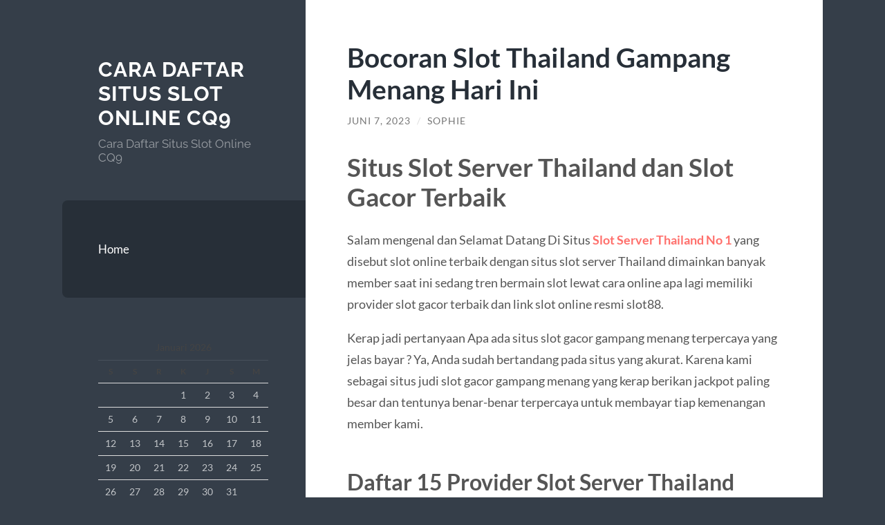

--- FILE ---
content_type: text/html; charset=UTF-8
request_url: https://atlantaespirita.org/bocoran-slot-thailand-gampang-menang-hari-ini/
body_size: 12192
content:
<!DOCTYPE html>

<html lang="id">

	<head>

		<meta charset="UTF-8">
		<meta name="viewport" content="width=device-width, initial-scale=1.0" >

		<link rel="profile" href="https://gmpg.org/xfn/11">

		<script type="text/javascript">
/* <![CDATA[ */
(()=>{var e={};e.g=function(){if("object"==typeof globalThis)return globalThis;try{return this||new Function("return this")()}catch(e){if("object"==typeof window)return window}}(),function({ampUrl:n,isCustomizePreview:t,isAmpDevMode:r,noampQueryVarName:o,noampQueryVarValue:s,disabledStorageKey:i,mobileUserAgents:a,regexRegex:c}){if("undefined"==typeof sessionStorage)return;const d=new RegExp(c);if(!a.some((e=>{const n=e.match(d);return!(!n||!new RegExp(n[1],n[2]).test(navigator.userAgent))||navigator.userAgent.includes(e)})))return;e.g.addEventListener("DOMContentLoaded",(()=>{const e=document.getElementById("amp-mobile-version-switcher");if(!e)return;e.hidden=!1;const n=e.querySelector("a[href]");n&&n.addEventListener("click",(()=>{sessionStorage.removeItem(i)}))}));const g=r&&["paired-browsing-non-amp","paired-browsing-amp"].includes(window.name);if(sessionStorage.getItem(i)||t||g)return;const u=new URL(location.href),m=new URL(n);m.hash=u.hash,u.searchParams.has(o)&&s===u.searchParams.get(o)?sessionStorage.setItem(i,"1"):m.href!==u.href&&(window.stop(),location.replace(m.href))}({"ampUrl":"https:\/\/atlantaespirita.org\/bocoran-slot-thailand-gampang-menang-hari-ini\/?amp=1","noampQueryVarName":"noamp","noampQueryVarValue":"mobile","disabledStorageKey":"amp_mobile_redirect_disabled","mobileUserAgents":["Mobile","Android","Silk\/","Kindle","BlackBerry","Opera Mini","Opera Mobi"],"regexRegex":"^\\\/((?:.|\\n)+)\\\/([i]*)$","isCustomizePreview":false,"isAmpDevMode":false})})();
/* ]]> */
</script>
<meta name='robots' content='index, follow, max-image-preview:large, max-snippet:-1, max-video-preview:-1' />

	<!-- This site is optimized with the Yoast SEO plugin v26.8 - https://yoast.com/product/yoast-seo-wordpress/ -->
	<title>Bocoran Slot Thailand Gampang Menang Hari Ini - Cara Daftar Situs Slot Online CQ9</title>
	<link rel="canonical" href="https://atlantaespirita.org/bocoran-slot-thailand-gampang-menang-hari-ini/" />
	<meta property="og:locale" content="id_ID" />
	<meta property="og:type" content="article" />
	<meta property="og:title" content="Bocoran Slot Thailand Gampang Menang Hari Ini - Cara Daftar Situs Slot Online CQ9" />
	<meta property="og:description" content="Situs Slot Server Thailand dan Slot Gacor Terbaik Salam mengenal dan Selamat Datang Di Situs&nbsp;Slot Server Thailand No 1&nbsp;yang disebut slot online terbaik dengan situs slot server Thailand dimainkan banyak member saat ini sedang tren bermain slot lewat cara online apa lagi memiliki provider slot gacor terbaik dan link slot online resmi slot88. Kerap jadi [&hellip;]" />
	<meta property="og:url" content="https://atlantaespirita.org/bocoran-slot-thailand-gampang-menang-hari-ini/" />
	<meta property="og:site_name" content="Cara Daftar Situs Slot Online CQ9" />
	<meta property="article:published_time" content="2023-06-07T01:58:01+00:00" />
	<meta name="author" content="Sophie" />
	<meta name="twitter:card" content="summary_large_image" />
	<meta name="twitter:label1" content="Ditulis oleh" />
	<meta name="twitter:data1" content="Sophie" />
	<meta name="twitter:label2" content="Estimasi waktu membaca" />
	<meta name="twitter:data2" content="3 menit" />
	<script type="application/ld+json" class="yoast-schema-graph">{"@context":"https://schema.org","@graph":[{"@type":"Article","@id":"https://atlantaespirita.org/bocoran-slot-thailand-gampang-menang-hari-ini/#article","isPartOf":{"@id":"https://atlantaespirita.org/bocoran-slot-thailand-gampang-menang-hari-ini/"},"author":{"name":"Sophie","@id":"https://atlantaespirita.org/#/schema/person/91c7aad05993086738829dcbd7b706d6"},"headline":"Bocoran Slot Thailand Gampang Menang Hari Ini","datePublished":"2023-06-07T01:58:01+00:00","mainEntityOfPage":{"@id":"https://atlantaespirita.org/bocoran-slot-thailand-gampang-menang-hari-ini/"},"wordCount":603,"articleSection":["Uncategorized"],"inLanguage":"id"},{"@type":"WebPage","@id":"https://atlantaespirita.org/bocoran-slot-thailand-gampang-menang-hari-ini/","url":"https://atlantaespirita.org/bocoran-slot-thailand-gampang-menang-hari-ini/","name":"Bocoran Slot Thailand Gampang Menang Hari Ini - Cara Daftar Situs Slot Online CQ9","isPartOf":{"@id":"https://atlantaespirita.org/#website"},"datePublished":"2023-06-07T01:58:01+00:00","author":{"@id":"https://atlantaespirita.org/#/schema/person/91c7aad05993086738829dcbd7b706d6"},"breadcrumb":{"@id":"https://atlantaespirita.org/bocoran-slot-thailand-gampang-menang-hari-ini/#breadcrumb"},"inLanguage":"id","potentialAction":[{"@type":"ReadAction","target":["https://atlantaespirita.org/bocoran-slot-thailand-gampang-menang-hari-ini/"]}]},{"@type":"BreadcrumbList","@id":"https://atlantaespirita.org/bocoran-slot-thailand-gampang-menang-hari-ini/#breadcrumb","itemListElement":[{"@type":"ListItem","position":1,"name":"Beranda","item":"https://atlantaespirita.org/"},{"@type":"ListItem","position":2,"name":"Bocoran Slot Thailand Gampang Menang Hari Ini"}]},{"@type":"WebSite","@id":"https://atlantaespirita.org/#website","url":"https://atlantaespirita.org/","name":"Cara Daftar Situs Slot Online CQ9","description":"Cara Daftar Situs Slot Online CQ9","potentialAction":[{"@type":"SearchAction","target":{"@type":"EntryPoint","urlTemplate":"https://atlantaespirita.org/?s={search_term_string}"},"query-input":{"@type":"PropertyValueSpecification","valueRequired":true,"valueName":"search_term_string"}}],"inLanguage":"id"},{"@type":"Person","@id":"https://atlantaespirita.org/#/schema/person/91c7aad05993086738829dcbd7b706d6","name":"Sophie","image":{"@type":"ImageObject","inLanguage":"id","@id":"https://atlantaespirita.org/#/schema/person/image/","url":"https://secure.gravatar.com/avatar/10d2f1d25dc62da39e24ac8f92f6a326097ca156937efcef1831d9cee1d6ae99?s=96&d=mm&r=g","contentUrl":"https://secure.gravatar.com/avatar/10d2f1d25dc62da39e24ac8f92f6a326097ca156937efcef1831d9cee1d6ae99?s=96&d=mm&r=g","caption":"Sophie"},"sameAs":["https://atlantaespirita.org"],"url":"https://atlantaespirita.org/author/sophie/"}]}</script>
	<!-- / Yoast SEO plugin. -->


<link rel="alternate" type="application/rss+xml" title="Cara Daftar Situs Slot Online CQ9 &raquo; Feed" href="https://atlantaespirita.org/feed/" />
<link rel="alternate" type="application/rss+xml" title="Cara Daftar Situs Slot Online CQ9 &raquo; Umpan Komentar" href="https://atlantaespirita.org/comments/feed/" />
<link rel="alternate" title="oEmbed (JSON)" type="application/json+oembed" href="https://atlantaespirita.org/wp-json/oembed/1.0/embed?url=https%3A%2F%2Fatlantaespirita.org%2Fbocoran-slot-thailand-gampang-menang-hari-ini%2F" />
<link rel="alternate" title="oEmbed (XML)" type="text/xml+oembed" href="https://atlantaespirita.org/wp-json/oembed/1.0/embed?url=https%3A%2F%2Fatlantaespirita.org%2Fbocoran-slot-thailand-gampang-menang-hari-ini%2F&#038;format=xml" />
<style id='wp-img-auto-sizes-contain-inline-css' type='text/css'>
img:is([sizes=auto i],[sizes^="auto," i]){contain-intrinsic-size:3000px 1500px}
/*# sourceURL=wp-img-auto-sizes-contain-inline-css */
</style>
<style id='wp-emoji-styles-inline-css' type='text/css'>

	img.wp-smiley, img.emoji {
		display: inline !important;
		border: none !important;
		box-shadow: none !important;
		height: 1em !important;
		width: 1em !important;
		margin: 0 0.07em !important;
		vertical-align: -0.1em !important;
		background: none !important;
		padding: 0 !important;
	}
/*# sourceURL=wp-emoji-styles-inline-css */
</style>
<style id='wp-block-library-inline-css' type='text/css'>
:root{--wp-block-synced-color:#7a00df;--wp-block-synced-color--rgb:122,0,223;--wp-bound-block-color:var(--wp-block-synced-color);--wp-editor-canvas-background:#ddd;--wp-admin-theme-color:#007cba;--wp-admin-theme-color--rgb:0,124,186;--wp-admin-theme-color-darker-10:#006ba1;--wp-admin-theme-color-darker-10--rgb:0,107,160.5;--wp-admin-theme-color-darker-20:#005a87;--wp-admin-theme-color-darker-20--rgb:0,90,135;--wp-admin-border-width-focus:2px}@media (min-resolution:192dpi){:root{--wp-admin-border-width-focus:1.5px}}.wp-element-button{cursor:pointer}:root .has-very-light-gray-background-color{background-color:#eee}:root .has-very-dark-gray-background-color{background-color:#313131}:root .has-very-light-gray-color{color:#eee}:root .has-very-dark-gray-color{color:#313131}:root .has-vivid-green-cyan-to-vivid-cyan-blue-gradient-background{background:linear-gradient(135deg,#00d084,#0693e3)}:root .has-purple-crush-gradient-background{background:linear-gradient(135deg,#34e2e4,#4721fb 50%,#ab1dfe)}:root .has-hazy-dawn-gradient-background{background:linear-gradient(135deg,#faaca8,#dad0ec)}:root .has-subdued-olive-gradient-background{background:linear-gradient(135deg,#fafae1,#67a671)}:root .has-atomic-cream-gradient-background{background:linear-gradient(135deg,#fdd79a,#004a59)}:root .has-nightshade-gradient-background{background:linear-gradient(135deg,#330968,#31cdcf)}:root .has-midnight-gradient-background{background:linear-gradient(135deg,#020381,#2874fc)}:root{--wp--preset--font-size--normal:16px;--wp--preset--font-size--huge:42px}.has-regular-font-size{font-size:1em}.has-larger-font-size{font-size:2.625em}.has-normal-font-size{font-size:var(--wp--preset--font-size--normal)}.has-huge-font-size{font-size:var(--wp--preset--font-size--huge)}.has-text-align-center{text-align:center}.has-text-align-left{text-align:left}.has-text-align-right{text-align:right}.has-fit-text{white-space:nowrap!important}#end-resizable-editor-section{display:none}.aligncenter{clear:both}.items-justified-left{justify-content:flex-start}.items-justified-center{justify-content:center}.items-justified-right{justify-content:flex-end}.items-justified-space-between{justify-content:space-between}.screen-reader-text{border:0;clip-path:inset(50%);height:1px;margin:-1px;overflow:hidden;padding:0;position:absolute;width:1px;word-wrap:normal!important}.screen-reader-text:focus{background-color:#ddd;clip-path:none;color:#444;display:block;font-size:1em;height:auto;left:5px;line-height:normal;padding:15px 23px 14px;text-decoration:none;top:5px;width:auto;z-index:100000}html :where(.has-border-color){border-style:solid}html :where([style*=border-top-color]){border-top-style:solid}html :where([style*=border-right-color]){border-right-style:solid}html :where([style*=border-bottom-color]){border-bottom-style:solid}html :where([style*=border-left-color]){border-left-style:solid}html :where([style*=border-width]){border-style:solid}html :where([style*=border-top-width]){border-top-style:solid}html :where([style*=border-right-width]){border-right-style:solid}html :where([style*=border-bottom-width]){border-bottom-style:solid}html :where([style*=border-left-width]){border-left-style:solid}html :where(img[class*=wp-image-]){height:auto;max-width:100%}:where(figure){margin:0 0 1em}html :where(.is-position-sticky){--wp-admin--admin-bar--position-offset:var(--wp-admin--admin-bar--height,0px)}@media screen and (max-width:600px){html :where(.is-position-sticky){--wp-admin--admin-bar--position-offset:0px}}

/*# sourceURL=wp-block-library-inline-css */
</style><style id='wp-block-list-inline-css' type='text/css'>
ol,ul{box-sizing:border-box}:root :where(.wp-block-list.has-background){padding:1.25em 2.375em}
/*# sourceURL=https://atlantaespirita.org/wp-includes/blocks/list/style.min.css */
</style>
<style id='global-styles-inline-css' type='text/css'>
:root{--wp--preset--aspect-ratio--square: 1;--wp--preset--aspect-ratio--4-3: 4/3;--wp--preset--aspect-ratio--3-4: 3/4;--wp--preset--aspect-ratio--3-2: 3/2;--wp--preset--aspect-ratio--2-3: 2/3;--wp--preset--aspect-ratio--16-9: 16/9;--wp--preset--aspect-ratio--9-16: 9/16;--wp--preset--color--black: #272F38;--wp--preset--color--cyan-bluish-gray: #abb8c3;--wp--preset--color--white: #fff;--wp--preset--color--pale-pink: #f78da7;--wp--preset--color--vivid-red: #cf2e2e;--wp--preset--color--luminous-vivid-orange: #ff6900;--wp--preset--color--luminous-vivid-amber: #fcb900;--wp--preset--color--light-green-cyan: #7bdcb5;--wp--preset--color--vivid-green-cyan: #00d084;--wp--preset--color--pale-cyan-blue: #8ed1fc;--wp--preset--color--vivid-cyan-blue: #0693e3;--wp--preset--color--vivid-purple: #9b51e0;--wp--preset--color--accent: #FF706C;--wp--preset--color--dark-gray: #444;--wp--preset--color--medium-gray: #666;--wp--preset--color--light-gray: #888;--wp--preset--gradient--vivid-cyan-blue-to-vivid-purple: linear-gradient(135deg,rgb(6,147,227) 0%,rgb(155,81,224) 100%);--wp--preset--gradient--light-green-cyan-to-vivid-green-cyan: linear-gradient(135deg,rgb(122,220,180) 0%,rgb(0,208,130) 100%);--wp--preset--gradient--luminous-vivid-amber-to-luminous-vivid-orange: linear-gradient(135deg,rgb(252,185,0) 0%,rgb(255,105,0) 100%);--wp--preset--gradient--luminous-vivid-orange-to-vivid-red: linear-gradient(135deg,rgb(255,105,0) 0%,rgb(207,46,46) 100%);--wp--preset--gradient--very-light-gray-to-cyan-bluish-gray: linear-gradient(135deg,rgb(238,238,238) 0%,rgb(169,184,195) 100%);--wp--preset--gradient--cool-to-warm-spectrum: linear-gradient(135deg,rgb(74,234,220) 0%,rgb(151,120,209) 20%,rgb(207,42,186) 40%,rgb(238,44,130) 60%,rgb(251,105,98) 80%,rgb(254,248,76) 100%);--wp--preset--gradient--blush-light-purple: linear-gradient(135deg,rgb(255,206,236) 0%,rgb(152,150,240) 100%);--wp--preset--gradient--blush-bordeaux: linear-gradient(135deg,rgb(254,205,165) 0%,rgb(254,45,45) 50%,rgb(107,0,62) 100%);--wp--preset--gradient--luminous-dusk: linear-gradient(135deg,rgb(255,203,112) 0%,rgb(199,81,192) 50%,rgb(65,88,208) 100%);--wp--preset--gradient--pale-ocean: linear-gradient(135deg,rgb(255,245,203) 0%,rgb(182,227,212) 50%,rgb(51,167,181) 100%);--wp--preset--gradient--electric-grass: linear-gradient(135deg,rgb(202,248,128) 0%,rgb(113,206,126) 100%);--wp--preset--gradient--midnight: linear-gradient(135deg,rgb(2,3,129) 0%,rgb(40,116,252) 100%);--wp--preset--font-size--small: 16px;--wp--preset--font-size--medium: 20px;--wp--preset--font-size--large: 24px;--wp--preset--font-size--x-large: 42px;--wp--preset--font-size--regular: 18px;--wp--preset--font-size--larger: 32px;--wp--preset--spacing--20: 0.44rem;--wp--preset--spacing--30: 0.67rem;--wp--preset--spacing--40: 1rem;--wp--preset--spacing--50: 1.5rem;--wp--preset--spacing--60: 2.25rem;--wp--preset--spacing--70: 3.38rem;--wp--preset--spacing--80: 5.06rem;--wp--preset--shadow--natural: 6px 6px 9px rgba(0, 0, 0, 0.2);--wp--preset--shadow--deep: 12px 12px 50px rgba(0, 0, 0, 0.4);--wp--preset--shadow--sharp: 6px 6px 0px rgba(0, 0, 0, 0.2);--wp--preset--shadow--outlined: 6px 6px 0px -3px rgb(255, 255, 255), 6px 6px rgb(0, 0, 0);--wp--preset--shadow--crisp: 6px 6px 0px rgb(0, 0, 0);}:where(.is-layout-flex){gap: 0.5em;}:where(.is-layout-grid){gap: 0.5em;}body .is-layout-flex{display: flex;}.is-layout-flex{flex-wrap: wrap;align-items: center;}.is-layout-flex > :is(*, div){margin: 0;}body .is-layout-grid{display: grid;}.is-layout-grid > :is(*, div){margin: 0;}:where(.wp-block-columns.is-layout-flex){gap: 2em;}:where(.wp-block-columns.is-layout-grid){gap: 2em;}:where(.wp-block-post-template.is-layout-flex){gap: 1.25em;}:where(.wp-block-post-template.is-layout-grid){gap: 1.25em;}.has-black-color{color: var(--wp--preset--color--black) !important;}.has-cyan-bluish-gray-color{color: var(--wp--preset--color--cyan-bluish-gray) !important;}.has-white-color{color: var(--wp--preset--color--white) !important;}.has-pale-pink-color{color: var(--wp--preset--color--pale-pink) !important;}.has-vivid-red-color{color: var(--wp--preset--color--vivid-red) !important;}.has-luminous-vivid-orange-color{color: var(--wp--preset--color--luminous-vivid-orange) !important;}.has-luminous-vivid-amber-color{color: var(--wp--preset--color--luminous-vivid-amber) !important;}.has-light-green-cyan-color{color: var(--wp--preset--color--light-green-cyan) !important;}.has-vivid-green-cyan-color{color: var(--wp--preset--color--vivid-green-cyan) !important;}.has-pale-cyan-blue-color{color: var(--wp--preset--color--pale-cyan-blue) !important;}.has-vivid-cyan-blue-color{color: var(--wp--preset--color--vivid-cyan-blue) !important;}.has-vivid-purple-color{color: var(--wp--preset--color--vivid-purple) !important;}.has-black-background-color{background-color: var(--wp--preset--color--black) !important;}.has-cyan-bluish-gray-background-color{background-color: var(--wp--preset--color--cyan-bluish-gray) !important;}.has-white-background-color{background-color: var(--wp--preset--color--white) !important;}.has-pale-pink-background-color{background-color: var(--wp--preset--color--pale-pink) !important;}.has-vivid-red-background-color{background-color: var(--wp--preset--color--vivid-red) !important;}.has-luminous-vivid-orange-background-color{background-color: var(--wp--preset--color--luminous-vivid-orange) !important;}.has-luminous-vivid-amber-background-color{background-color: var(--wp--preset--color--luminous-vivid-amber) !important;}.has-light-green-cyan-background-color{background-color: var(--wp--preset--color--light-green-cyan) !important;}.has-vivid-green-cyan-background-color{background-color: var(--wp--preset--color--vivid-green-cyan) !important;}.has-pale-cyan-blue-background-color{background-color: var(--wp--preset--color--pale-cyan-blue) !important;}.has-vivid-cyan-blue-background-color{background-color: var(--wp--preset--color--vivid-cyan-blue) !important;}.has-vivid-purple-background-color{background-color: var(--wp--preset--color--vivid-purple) !important;}.has-black-border-color{border-color: var(--wp--preset--color--black) !important;}.has-cyan-bluish-gray-border-color{border-color: var(--wp--preset--color--cyan-bluish-gray) !important;}.has-white-border-color{border-color: var(--wp--preset--color--white) !important;}.has-pale-pink-border-color{border-color: var(--wp--preset--color--pale-pink) !important;}.has-vivid-red-border-color{border-color: var(--wp--preset--color--vivid-red) !important;}.has-luminous-vivid-orange-border-color{border-color: var(--wp--preset--color--luminous-vivid-orange) !important;}.has-luminous-vivid-amber-border-color{border-color: var(--wp--preset--color--luminous-vivid-amber) !important;}.has-light-green-cyan-border-color{border-color: var(--wp--preset--color--light-green-cyan) !important;}.has-vivid-green-cyan-border-color{border-color: var(--wp--preset--color--vivid-green-cyan) !important;}.has-pale-cyan-blue-border-color{border-color: var(--wp--preset--color--pale-cyan-blue) !important;}.has-vivid-cyan-blue-border-color{border-color: var(--wp--preset--color--vivid-cyan-blue) !important;}.has-vivid-purple-border-color{border-color: var(--wp--preset--color--vivid-purple) !important;}.has-vivid-cyan-blue-to-vivid-purple-gradient-background{background: var(--wp--preset--gradient--vivid-cyan-blue-to-vivid-purple) !important;}.has-light-green-cyan-to-vivid-green-cyan-gradient-background{background: var(--wp--preset--gradient--light-green-cyan-to-vivid-green-cyan) !important;}.has-luminous-vivid-amber-to-luminous-vivid-orange-gradient-background{background: var(--wp--preset--gradient--luminous-vivid-amber-to-luminous-vivid-orange) !important;}.has-luminous-vivid-orange-to-vivid-red-gradient-background{background: var(--wp--preset--gradient--luminous-vivid-orange-to-vivid-red) !important;}.has-very-light-gray-to-cyan-bluish-gray-gradient-background{background: var(--wp--preset--gradient--very-light-gray-to-cyan-bluish-gray) !important;}.has-cool-to-warm-spectrum-gradient-background{background: var(--wp--preset--gradient--cool-to-warm-spectrum) !important;}.has-blush-light-purple-gradient-background{background: var(--wp--preset--gradient--blush-light-purple) !important;}.has-blush-bordeaux-gradient-background{background: var(--wp--preset--gradient--blush-bordeaux) !important;}.has-luminous-dusk-gradient-background{background: var(--wp--preset--gradient--luminous-dusk) !important;}.has-pale-ocean-gradient-background{background: var(--wp--preset--gradient--pale-ocean) !important;}.has-electric-grass-gradient-background{background: var(--wp--preset--gradient--electric-grass) !important;}.has-midnight-gradient-background{background: var(--wp--preset--gradient--midnight) !important;}.has-small-font-size{font-size: var(--wp--preset--font-size--small) !important;}.has-medium-font-size{font-size: var(--wp--preset--font-size--medium) !important;}.has-large-font-size{font-size: var(--wp--preset--font-size--large) !important;}.has-x-large-font-size{font-size: var(--wp--preset--font-size--x-large) !important;}
/*# sourceURL=global-styles-inline-css */
</style>

<style id='classic-theme-styles-inline-css' type='text/css'>
/*! This file is auto-generated */
.wp-block-button__link{color:#fff;background-color:#32373c;border-radius:9999px;box-shadow:none;text-decoration:none;padding:calc(.667em + 2px) calc(1.333em + 2px);font-size:1.125em}.wp-block-file__button{background:#32373c;color:#fff;text-decoration:none}
/*# sourceURL=/wp-includes/css/classic-themes.min.css */
</style>
<link rel='stylesheet' id='wilson_fonts-css' href='https://atlantaespirita.org/wp-content/themes/wilson/assets/css/fonts.css?ver=6.9' type='text/css' media='all' />
<link rel='stylesheet' id='wilson_style-css' href='https://atlantaespirita.org/wp-content/themes/wilson/style.css?ver=2.1.3' type='text/css' media='all' />
<link rel='stylesheet' id='wp-block-heading-css' href='https://atlantaespirita.org/wp-includes/blocks/heading/style.min.css?ver=6.9' type='text/css' media='all' />
<link rel='stylesheet' id='wp-block-paragraph-css' href='https://atlantaespirita.org/wp-includes/blocks/paragraph/style.min.css?ver=6.9' type='text/css' media='all' />
<script type="text/javascript" src="https://atlantaespirita.org/wp-includes/js/jquery/jquery.min.js?ver=3.7.1" id="jquery-core-js"></script>
<script type="text/javascript" src="https://atlantaespirita.org/wp-includes/js/jquery/jquery-migrate.min.js?ver=3.4.1" id="jquery-migrate-js"></script>
<script type="text/javascript" src="https://atlantaespirita.org/wp-content/themes/wilson/assets/js/global.js?ver=2.1.3" id="wilson_global-js"></script>
<link rel="https://api.w.org/" href="https://atlantaespirita.org/wp-json/" /><link rel="alternate" title="JSON" type="application/json" href="https://atlantaespirita.org/wp-json/wp/v2/posts/569" /><link rel="EditURI" type="application/rsd+xml" title="RSD" href="https://atlantaespirita.org/xmlrpc.php?rsd" />
<meta name="generator" content="WordPress 6.9" />
<link rel='shortlink' href='https://atlantaespirita.org/?p=569' />
<link rel="alternate" type="text/html" media="only screen and (max-width: 640px)" href="https://atlantaespirita.org/bocoran-slot-thailand-gampang-menang-hari-ini/?amp=1"><link rel="amphtml" href="https://atlantaespirita.org/bocoran-slot-thailand-gampang-menang-hari-ini/?amp=1"><style>#amp-mobile-version-switcher{left:0;position:absolute;width:100%;z-index:100}#amp-mobile-version-switcher>a{background-color:#444;border:0;color:#eaeaea;display:block;font-family:-apple-system,BlinkMacSystemFont,Segoe UI,Roboto,Oxygen-Sans,Ubuntu,Cantarell,Helvetica Neue,sans-serif;font-size:16px;font-weight:600;padding:15px 0;text-align:center;-webkit-text-decoration:none;text-decoration:none}#amp-mobile-version-switcher>a:active,#amp-mobile-version-switcher>a:focus,#amp-mobile-version-switcher>a:hover{-webkit-text-decoration:underline;text-decoration:underline}</style>
	</head>
	
	<body class="wp-singular post-template-default single single-post postid-569 single-format-standard wp-theme-wilson">

		
		<a class="skip-link button" href="#site-content">Skip to the content</a>
	
		<div class="wrapper">
	
			<header class="sidebar" id="site-header">
							
				<div class="blog-header">

									
						<div class="blog-info">
						
															<div class="blog-title">
									<a href="https://atlantaespirita.org" rel="home">Cara Daftar Situs Slot Online CQ9</a>
								</div>
														
															<p class="blog-description">Cara Daftar Situs Slot Online CQ9</p>
													
						</div><!-- .blog-info -->
						
					
				</div><!-- .blog-header -->
				
				<div class="nav-toggle toggle">
				
					<p>
						<span class="show">Show menu</span>
						<span class="hide">Hide menu</span>
					</p>
				
					<div class="bars">
							
						<div class="bar"></div>
						<div class="bar"></div>
						<div class="bar"></div>
						
						<div class="clear"></div>
						
					</div><!-- .bars -->
				
				</div><!-- .nav-toggle -->
				
				<div class="blog-menu">
			
					<ul class="navigation">
					
						<li id="menu-item-17" class="menu-item menu-item-type-custom menu-item-object-custom menu-item-home menu-item-17"><a href="https://atlantaespirita.org/">Home</a></li>
												
					</ul><!-- .navigation -->
				</div><!-- .blog-menu -->
				
				<div class="mobile-menu">
						 
					<ul class="navigation">
					
						<li class="menu-item menu-item-type-custom menu-item-object-custom menu-item-home menu-item-17"><a href="https://atlantaespirita.org/">Home</a></li>
						
					</ul>
					 
				</div><!-- .mobile-menu -->
				
				
					<div class="widgets" role="complementary">
					
						<div id="calendar-2" class="widget widget_calendar"><div class="widget-content"><div id="calendar_wrap" class="calendar_wrap"><table id="wp-calendar" class="wp-calendar-table">
	<caption>Januari 2026</caption>
	<thead>
	<tr>
		<th scope="col" aria-label="Senin">S</th>
		<th scope="col" aria-label="Selasa">S</th>
		<th scope="col" aria-label="Rabu">R</th>
		<th scope="col" aria-label="Kamis">K</th>
		<th scope="col" aria-label="Jumat">J</th>
		<th scope="col" aria-label="Sabtu">S</th>
		<th scope="col" aria-label="Minggu">M</th>
	</tr>
	</thead>
	<tbody>
	<tr>
		<td colspan="3" class="pad">&nbsp;</td><td>1</td><td>2</td><td>3</td><td>4</td>
	</tr>
	<tr>
		<td>5</td><td>6</td><td>7</td><td>8</td><td>9</td><td>10</td><td>11</td>
	</tr>
	<tr>
		<td>12</td><td>13</td><td>14</td><td>15</td><td>16</td><td>17</td><td>18</td>
	</tr>
	<tr>
		<td>19</td><td>20</td><td>21</td><td>22</td><td>23</td><td id="today">24</td><td>25</td>
	</tr>
	<tr>
		<td>26</td><td>27</td><td>28</td><td>29</td><td>30</td><td>31</td>
		<td class="pad" colspan="1">&nbsp;</td>
	</tr>
	</tbody>
	</table><nav aria-label="Bulan sebelumnya dan selanjutnya" class="wp-calendar-nav">
		<span class="wp-calendar-nav-prev"><a href="https://atlantaespirita.org/2025/12/">&laquo; Des</a></span>
		<span class="pad">&nbsp;</span>
		<span class="wp-calendar-nav-next">&nbsp;</span>
	</nav></div></div></div>
		<div id="recent-posts-2" class="widget widget_recent_entries"><div class="widget-content">
		<h3 class="widget-title">Pos-pos Terbaru</h3>
		<ul>
											<li>
					<a href="https://atlantaespirita.org/aposte-e-multiplique-navegue-pela-chicken-road-e/">Aposte e multiplique navegue pela Chicken Road e conquiste prêmios crescentes, mas lembre-se, a deci</a>
									</li>
											<li>
					<a href="https://atlantaespirita.org/pin-up-kazino-oficialnyj-sajt-pin-ap-vhod-na-1085/">Pin Up Казино &#8211; Официальный сайт Пин Ап вход на зеркало.4041</a>
									</li>
											<li>
					<a href="https://atlantaespirita.org/apuestas-y-casinos-online-por-qu-los-jugadores-414/">Apuestas y casinos online Por qu los jugadores eligen 1win.2113</a>
									</li>
											<li>
					<a href="https://atlantaespirita.org/apuestas-y-casinos-online-por-qu-los-jugadores-419/">Apuestas y casinos online Por qu los jugadores eligen 1win.1505</a>
									</li>
											<li>
					<a href="https://atlantaespirita.org/udfordr-lykken-naviger-din-fjerkrede-ven-sikkerhed/">Udfordr lykken Naviger din fjerkræede ven sikkerhed gennem den nervepirrende chicken road, maksimér</a>
									</li>
					</ul>

		</div></div><div id="archives-2" class="widget widget_archive"><div class="widget-content"><h3 class="widget-title">Arsip</h3>
			<ul>
					<li><a href='https://atlantaespirita.org/2025/12/'>Desember 2025</a></li>
	<li><a href='https://atlantaespirita.org/2025/11/'>November 2025</a></li>
	<li><a href='https://atlantaespirita.org/2025/10/'>Oktober 2025</a></li>
	<li><a href='https://atlantaespirita.org/2025/08/'>Agustus 2025</a></li>
	<li><a href='https://atlantaespirita.org/2025/07/'>Juli 2025</a></li>
	<li><a href='https://atlantaespirita.org/2025/06/'>Juni 2025</a></li>
	<li><a href='https://atlantaespirita.org/2025/05/'>Mei 2025</a></li>
	<li><a href='https://atlantaespirita.org/2025/04/'>April 2025</a></li>
	<li><a href='https://atlantaespirita.org/2025/03/'>Maret 2025</a></li>
	<li><a href='https://atlantaespirita.org/2025/02/'>Februari 2025</a></li>
	<li><a href='https://atlantaespirita.org/2025/01/'>Januari 2025</a></li>
	<li><a href='https://atlantaespirita.org/2024/12/'>Desember 2024</a></li>
	<li><a href='https://atlantaespirita.org/2024/11/'>November 2024</a></li>
	<li><a href='https://atlantaespirita.org/2024/10/'>Oktober 2024</a></li>
	<li><a href='https://atlantaespirita.org/2024/09/'>September 2024</a></li>
	<li><a href='https://atlantaespirita.org/2024/08/'>Agustus 2024</a></li>
	<li><a href='https://atlantaespirita.org/2024/07/'>Juli 2024</a></li>
	<li><a href='https://atlantaespirita.org/2023/08/'>Agustus 2023</a></li>
	<li><a href='https://atlantaespirita.org/2023/07/'>Juli 2023</a></li>
	<li><a href='https://atlantaespirita.org/2023/06/'>Juni 2023</a></li>
	<li><a href='https://atlantaespirita.org/2023/05/'>Mei 2023</a></li>
	<li><a href='https://atlantaespirita.org/2023/04/'>April 2023</a></li>
	<li><a href='https://atlantaespirita.org/2023/03/'>Maret 2023</a></li>
	<li><a href='https://atlantaespirita.org/2023/02/'>Februari 2023</a></li>
	<li><a href='https://atlantaespirita.org/2023/01/'>Januari 2023</a></li>
	<li><a href='https://atlantaespirita.org/2022/12/'>Desember 2022</a></li>
	<li><a href='https://atlantaespirita.org/2022/11/'>November 2022</a></li>
	<li><a href='https://atlantaespirita.org/2022/04/'>April 2022</a></li>
	<li><a href='https://atlantaespirita.org/2021/12/'>Desember 2021</a></li>
	<li><a href='https://atlantaespirita.org/2021/09/'>September 2021</a></li>
	<li><a href='https://atlantaespirita.org/2021/05/'>Mei 2021</a></li>
	<li><a href='https://atlantaespirita.org/2021/03/'>Maret 2021</a></li>
	<li><a href='https://atlantaespirita.org/2021/02/'>Februari 2021</a></li>
	<li><a href='https://atlantaespirita.org/2021/01/'>Januari 2021</a></li>
	<li><a href='https://atlantaespirita.org/2020/12/'>Desember 2020</a></li>
	<li><a href='https://atlantaespirita.org/2020/11/'>November 2020</a></li>
	<li><a href='https://atlantaespirita.org/2020/10/'>Oktober 2020</a></li>
	<li><a href='https://atlantaespirita.org/2020/08/'>Agustus 2020</a></li>
	<li><a href='https://atlantaespirita.org/2020/07/'>Juli 2020</a></li>
	<li><a href='https://atlantaespirita.org/2020/06/'>Juni 2020</a></li>
	<li><a href='https://atlantaespirita.org/2011/08/'>Agustus 2011</a></li>
			</ul>

			</div></div><div id="categories-2" class="widget widget_categories"><div class="widget-content"><h3 class="widget-title">Kategori</h3>
			<ul>
					<li class="cat-item cat-item-4"><a href="https://atlantaespirita.org/category/agen-joker123/">Agen Joker123</a>
</li>
	<li class="cat-item cat-item-505"><a href="https://atlantaespirita.org/category/airbet88/">AIRBET88</a>
</li>
	<li class="cat-item cat-item-534"><a href="https://atlantaespirita.org/category/baccarat-online/">baccarat online</a>
</li>
	<li class="cat-item cat-item-602"><a href="https://atlantaespirita.org/category/blog/">Blog</a>
</li>
	<li class="cat-item cat-item-604"><a href="https://atlantaespirita.org/category/bonus-new-member/">bonus new member</a>
</li>
	<li class="cat-item cat-item-20"><a href="https://atlantaespirita.org/category/cq9/">CQ9</a>
</li>
	<li class="cat-item cat-item-416"><a href="https://atlantaespirita.org/category/gates-of-olympus/">gates of olympus</a>
</li>
	<li class="cat-item cat-item-614"><a href="https://atlantaespirita.org/category/hungary/">Hungary</a>
</li>
	<li class="cat-item cat-item-8"><a href="https://atlantaespirita.org/category/judi-bola/">Judi Bola</a>
</li>
	<li class="cat-item cat-item-7"><a href="https://atlantaespirita.org/category/judi-online/">Judi Online</a>
</li>
	<li class="cat-item cat-item-434"><a href="https://atlantaespirita.org/category/mahjong-ways/">mahjong ways</a>
</li>
	<li class="cat-item cat-item-511"><a href="https://atlantaespirita.org/category/mahjong-wins/">mahjong wins</a>
</li>
	<li class="cat-item cat-item-598"><a href="https://atlantaespirita.org/category/new-2/">NEW</a>
</li>
	<li class="cat-item cat-item-5"><a href="https://atlantaespirita.org/category/online-casino/">Online Casino</a>
</li>
	<li class="cat-item cat-item-24"><a href="https://atlantaespirita.org/category/poker-online/">Poker Online</a>
</li>
	<li class="cat-item cat-item-615"><a href="https://atlantaespirita.org/category/post/">Post</a>
</li>
	<li class="cat-item cat-item-6"><a href="https://atlantaespirita.org/category/rival-software/">Rival Software</a>
</li>
	<li class="cat-item cat-item-521"><a href="https://atlantaespirita.org/category/roulette-online/">roulette online</a>
</li>
	<li class="cat-item cat-item-550"><a href="https://atlantaespirita.org/category/sbobet/">sbobet</a>
</li>
	<li class="cat-item cat-item-388"><a href="https://atlantaespirita.org/category/slot-bet-100/">slot bet 100</a>
</li>
	<li class="cat-item cat-item-473"><a href="https://atlantaespirita.org/category/slot-bet-kecil/">slot bet kecil</a>
</li>
	<li class="cat-item cat-item-389"><a href="https://atlantaespirita.org/category/slot-gacor/">slot gacor</a>
</li>
	<li class="cat-item cat-item-609"><a href="https://atlantaespirita.org/category/slot-maxwin/">slot maxwin</a>
</li>
	<li class="cat-item cat-item-3"><a href="https://atlantaespirita.org/category/slot-online/">Slot Online</a>
</li>
	<li class="cat-item cat-item-484"><a href="https://atlantaespirita.org/category/slot777/">slot777</a>
</li>
	<li class="cat-item cat-item-495"><a href="https://atlantaespirita.org/category/spaceman-slot/">Spaceman slot</a>
</li>
	<li class="cat-item cat-item-400"><a href="https://atlantaespirita.org/category/starlight-princess/">starlight princess</a>
</li>
	<li class="cat-item cat-item-497"><a href="https://atlantaespirita.org/category/thailand-slot/">thailand slot</a>
</li>
	<li class="cat-item cat-item-1"><a href="https://atlantaespirita.org/category/uncategorized/">Uncategorized</a>
</li>
			</ul>

			</div></div><div id="meta-2" class="widget widget_meta"><div class="widget-content"><h3 class="widget-title">Meta</h3>
		<ul>
						<li><a rel="nofollow" href="https://atlantaespirita.org/wp-login.php">Masuk</a></li>
			<li><a href="https://atlantaespirita.org/feed/">Feed entri</a></li>
			<li><a href="https://atlantaespirita.org/comments/feed/">Feed komentar</a></li>

			<li><a href="https://wordpress.org/">WordPress.org</a></li>
		</ul>

		</div></div><div id="text-2" class="widget widget_text"><div class="widget-content"><h3 class="widget-title">Kunjungi Juga</h3>			<div class="textwidget"><p>Partner Resmi<br />
<a href="https://kuchipudiirving.com/">mahjong ways 1</a></p>
</div>
		</div></div><div id="custom_html-2" class="widget_text widget widget_custom_html"><div class="widget_text widget-content"><h3 class="widget-title">Partner Resmi</h3><div class="textwidget custom-html-widget"><p><a href="https://www.puretranquilityspa.com/massage">slot bet kecil</a></p>
<p><a href="https://vannfamilydental.com/">slot gacor hari ini gampang menang</a></p></div></div></div><div id="block-2" class="widget widget_block widget_text"><div class="widget-content">
<p></p>
</div></div>						
					</div><!-- .widgets -->
					
													
			</header><!-- .sidebar -->

			<main class="content" id="site-content">	
		<div class="posts">
	
			<article id="post-569" class="post-569 post type-post status-publish format-standard hentry category-uncategorized">
			
							
				<div class="post-inner">

					<div class="post-header">

						
															<h1 class="post-title">Bocoran Slot Thailand Gampang Menang Hari Ini</h1>
							
						
								
		<div class="post-meta">
		
			<span class="post-date"><a href="https://atlantaespirita.org/bocoran-slot-thailand-gampang-menang-hari-ini/">Juni 7, 2023</a></span>
			
			<span class="date-sep"> / </span>
				
			<span class="post-author"><a href="https://atlantaespirita.org/author/sophie/" title="Pos-pos oleh Sophie" rel="author">Sophie</a></span>
			
						
						
												
		</div><!-- .post-meta -->

		
					</div><!-- .post-header -->

					
						<div class="post-content">

							
<h1 class="wp-block-heading">Situs Slot Server Thailand dan Slot Gacor Terbaik</h1>



<p>Salam mengenal dan Selamat Datang Di Situs&nbsp;<strong><a href="https://theiconthailand.com/">Slot Server Thailand No 1</a></strong>&nbsp;yang disebut slot online terbaik dengan situs slot server Thailand dimainkan banyak member saat ini sedang tren bermain slot lewat cara online apa lagi memiliki provider slot gacor terbaik dan link slot online resmi slot88.</p>



<p>Kerap jadi pertanyaan Apa ada situs slot gacor gampang menang terpercaya yang jelas bayar ? Ya, Anda sudah bertandang pada situs yang akurat. Karena kami sebagai situs judi slot gacor gampang menang yang kerap berikan jackpot paling besar dan tentunya benar-benar terpercaya untuk membayar tiap kemenangan member kami.</p>



<h2 class="wp-block-heading">Daftar 15 Provider Slot Server Thailand Resmi dan Terpercaya di indonesia</h2>



<p>Permainan slot server Thailand saat ini benar-benar terkenal di kelompok penjudi slot server Thailand karena permainan ini memiliki peluang menang yang lebih tinggi dengan investasi yang kecil. Tapi anda pun perlu mengenali 10 situs judi slot server Thailand terbaik dengan panduan gampang dari slot&nbsp;<strong><a href="https://www.materialgirlfabricshop.com/">depo 25 bonus 25</a></strong>&nbsp;server Thailand di mana Maxwin termudah dimainkan.</p>



<ul class="wp-block-list">
<li>Games Realitas Terbaik 2023 Slot Server Thailand</li>



<li>Slot Server Thailand Terbaik 2023 Joker games</li>



<li>Situs Slot Server Thailand Terbaik 2023 Habanero Resmi</li>



<li>Situs Thailand Slot Terbaik 2023 CQ9 Resmi</li>



<li>Situs Thailand Slot 2023 Terbaik Spadegaming</li>



<li>Situs Thailand Slot Microgaming Terbaik 2023 Resmi!</li>



<li>Situs Slot Thailand 2023 Terbaik Playtech</li>



<li>Situs Slot Thailand Terbaik 2023 YGGDRASIL</li>



<li>Situs Slot Thailand Terbaik 2023 Piranti Lunak PG Resmi</li>



<li>Situs Slot Thailand Terbaik 2023 Isoftbet Resmi</li>



<li>Situs Slot Thailand Terbaik 2023 Games Trend Paling atas Resmi</li>



<li>Situs Slot Thailand Terbaik 2023 Playson</li>



<li>Situs Slot Thailand Skywind 2023 Terbaik</li>



<li>Website Slot Thailand Terbaik 2023 Redtiger Syah</li>
</ul>



<h2 class="wp-block-heading">Kumpulan 7 Bocoran Slot Thailand Gampang Menang Hari Ini</h2>



<p>Supaya kamu mampu mencetak kemenangan saat bermain judi slot, karena itu kamu wajib sekali untuk ketahui skema slot Thailand hari ini yang kelak nya akan kami beritahukan. Saat sebelum membaca informasi skema slot gacor rtp tertinggi, kamu penting untuk ketahui kumpulan bocoran Slot Gacor gacor gampang menang, misalnya:</p>



<ul class="wp-block-list">
<li>Slot Thailand Wild West Gold</li>



<li>Slot Thailand Sweet Bonanza</li>



<li>Slot Thailand Great Rhino Megaways</li>



<li>Slot Thailand Joker’s Jewels</li>



<li>Slot Thailand The Dead Escape</li>



<li>Slot Thailand Mahjong Ways</li>



<li>Slot Thailand Gates Of Olympus</li>
</ul>



<p>Jadi ringkasannya saat sebelum bermain Slot Thailand gampang maxwin harus ketahui dahulu 7 bocoran terbaik dari slot gacor dengan menulis di google yakni slot gacor 2023,slot gacor terbaru,slot gacor 2023,slot gacor gampang menang,slot gacor maxwin, slot gacor, slot gacor hari ini pragmatic, slot gacor,situs slot gacor,link slot gacor,situs slot gacor 2023,bocoran slot gacor hari ini,informasi slot gacor hari ini,bocoran slot gacor,bo slot gacor,rtp slot gacor hari ini,skema slot gacor hari ini,rtp slot gacor,slot demo gacor,slot paling gacor,slot bo gacor,slot jam gacor,slot situs gacor,slot bocoran gacor,slot agen gacor, slot gacor malam hari ini, skema slot gacor malam hari ini, bocoran slot gacor malam hari ini, situs slot terbaik, situs slot terpercaya, link slot terpercaya, link slot</p>



<h2 class="wp-block-heading">Daftar 7 Provider Slot Gacor Online Versus Slot Thailand</h2>



<p>Kamu harus juga ketahui 7 daftar Provider slot Terekomendasi Versus Slot Thailand tiap hari dan terupdate seperti berikut : Slot Gacor Pragmatic Play</p>



<ul class="wp-block-list">
<li>Slot Gacor Playtech</li>



<li>Slot Gacor Joker123</li>



<li>Slot Gacor PG SLOT</li>



<li>Slot Gacor CQ9</li>



<li>Slot Gacor Habanero</li>



<li>Slot Gacor MicroGaming</li>



<li>Slot Gacor Play N Go</li>



<li>Slot Gacor RTG Slot</li>



<li>Slot Gacor No Limit</li>



<li>Slot Gacor Spade Gaming</li>



<li>Slot Gacor Slot88</li>
</ul>



<p>Nach tersebut rekomendasi dari situs&nbsp;<strong><a href="https://www.thefarmny.org/">slot mahjong ways 3</a></strong>&nbsp;gacor server Thailand dan slot88 yang kupas habis semua kelebihan rekomendasi rahasia supaya gampang menang di web slot online.</p>



<p>Mari Masuk saat ini dan peroleh kemenangan slot jackpot paling besar bersama Slot Gacor Situs Judi Slot Online Terpercaya dan Terlengkap dalam taruhan Slot Gacor Terbaru.</p>

						</div><!-- .post-content -->

									
				</div><!-- .post-inner -->

			</article><!-- .post -->

		</div><!-- .posts -->

										
			<div class="post-meta-bottom">

				<div class="post-cat-tags">

					<p class="post-categories"><span>Categories:</span> <a href="https://atlantaespirita.org/category/uncategorized/" rel="category tag">Uncategorized</a></p>

					
				</div><!-- .post-cat-tags -->

				
					<nav class="post-nav archive-nav">

													<a class="post-nav-older" href="https://atlantaespirita.org/slot-terbaru-mudah-menang-hari-ini-resmi/">
								&laquo; SLOT TERBARU MUDAH MENANG HARI INI RESMI							</a>
						
													<a class="post-nav-newer" href="https://atlantaespirita.org/situs-judi-slot-thailand-online-resmi-terbesar-server-internasional/">
								<strong>Situs Judi Slot thailand Online Resmi Terbesar Server Internasional</strong> &raquo;							</a>
						
					</nav><!-- .post-nav -->

				
			</div><!-- .post-meta-bottom -->

			
			<footer class="footer section large-padding bg-dark clear" id="site-footer">

			
			<div class="credits">
				
				<p class="credits-left">&copy; 2026 <a href="https://atlantaespirita.org">Cara Daftar Situs Slot Online CQ9</a></p>
				
				<p class="credits-right"><span>Theme by <a href="https://andersnoren.se">Anders Nor&eacute;n</a></span> &mdash; <a class="tothetop" href="#site-header">Up &uarr;</a></p>
				
			</div><!-- .credits -->
		
		</footer><!-- #site-footer -->
		
	</main><!-- #site-content -->
	
</div><!-- .wrapper -->

<script type="speculationrules">
{"prefetch":[{"source":"document","where":{"and":[{"href_matches":"/*"},{"not":{"href_matches":["/wp-*.php","/wp-admin/*","/wp-content/uploads/*","/wp-content/*","/wp-content/plugins/*","/wp-content/themes/wilson/*","/*\\?(.+)"]}},{"not":{"selector_matches":"a[rel~=\"nofollow\"]"}},{"not":{"selector_matches":".no-prefetch, .no-prefetch a"}}]},"eagerness":"conservative"}]}
</script>
		<div id="amp-mobile-version-switcher" hidden>
			<a rel="" href="https://atlantaespirita.org/bocoran-slot-thailand-gampang-menang-hari-ini/?amp=1">
				Go to mobile version			</a>
		</div>

				<script id="wp-emoji-settings" type="application/json">
{"baseUrl":"https://s.w.org/images/core/emoji/17.0.2/72x72/","ext":".png","svgUrl":"https://s.w.org/images/core/emoji/17.0.2/svg/","svgExt":".svg","source":{"concatemoji":"https://atlantaespirita.org/wp-includes/js/wp-emoji-release.min.js?ver=6.9"}}
</script>
<script type="module">
/* <![CDATA[ */
/*! This file is auto-generated */
const a=JSON.parse(document.getElementById("wp-emoji-settings").textContent),o=(window._wpemojiSettings=a,"wpEmojiSettingsSupports"),s=["flag","emoji"];function i(e){try{var t={supportTests:e,timestamp:(new Date).valueOf()};sessionStorage.setItem(o,JSON.stringify(t))}catch(e){}}function c(e,t,n){e.clearRect(0,0,e.canvas.width,e.canvas.height),e.fillText(t,0,0);t=new Uint32Array(e.getImageData(0,0,e.canvas.width,e.canvas.height).data);e.clearRect(0,0,e.canvas.width,e.canvas.height),e.fillText(n,0,0);const a=new Uint32Array(e.getImageData(0,0,e.canvas.width,e.canvas.height).data);return t.every((e,t)=>e===a[t])}function p(e,t){e.clearRect(0,0,e.canvas.width,e.canvas.height),e.fillText(t,0,0);var n=e.getImageData(16,16,1,1);for(let e=0;e<n.data.length;e++)if(0!==n.data[e])return!1;return!0}function u(e,t,n,a){switch(t){case"flag":return n(e,"\ud83c\udff3\ufe0f\u200d\u26a7\ufe0f","\ud83c\udff3\ufe0f\u200b\u26a7\ufe0f")?!1:!n(e,"\ud83c\udde8\ud83c\uddf6","\ud83c\udde8\u200b\ud83c\uddf6")&&!n(e,"\ud83c\udff4\udb40\udc67\udb40\udc62\udb40\udc65\udb40\udc6e\udb40\udc67\udb40\udc7f","\ud83c\udff4\u200b\udb40\udc67\u200b\udb40\udc62\u200b\udb40\udc65\u200b\udb40\udc6e\u200b\udb40\udc67\u200b\udb40\udc7f");case"emoji":return!a(e,"\ud83e\u1fac8")}return!1}function f(e,t,n,a){let r;const o=(r="undefined"!=typeof WorkerGlobalScope&&self instanceof WorkerGlobalScope?new OffscreenCanvas(300,150):document.createElement("canvas")).getContext("2d",{willReadFrequently:!0}),s=(o.textBaseline="top",o.font="600 32px Arial",{});return e.forEach(e=>{s[e]=t(o,e,n,a)}),s}function r(e){var t=document.createElement("script");t.src=e,t.defer=!0,document.head.appendChild(t)}a.supports={everything:!0,everythingExceptFlag:!0},new Promise(t=>{let n=function(){try{var e=JSON.parse(sessionStorage.getItem(o));if("object"==typeof e&&"number"==typeof e.timestamp&&(new Date).valueOf()<e.timestamp+604800&&"object"==typeof e.supportTests)return e.supportTests}catch(e){}return null}();if(!n){if("undefined"!=typeof Worker&&"undefined"!=typeof OffscreenCanvas&&"undefined"!=typeof URL&&URL.createObjectURL&&"undefined"!=typeof Blob)try{var e="postMessage("+f.toString()+"("+[JSON.stringify(s),u.toString(),c.toString(),p.toString()].join(",")+"));",a=new Blob([e],{type:"text/javascript"});const r=new Worker(URL.createObjectURL(a),{name:"wpTestEmojiSupports"});return void(r.onmessage=e=>{i(n=e.data),r.terminate(),t(n)})}catch(e){}i(n=f(s,u,c,p))}t(n)}).then(e=>{for(const n in e)a.supports[n]=e[n],a.supports.everything=a.supports.everything&&a.supports[n],"flag"!==n&&(a.supports.everythingExceptFlag=a.supports.everythingExceptFlag&&a.supports[n]);var t;a.supports.everythingExceptFlag=a.supports.everythingExceptFlag&&!a.supports.flag,a.supports.everything||((t=a.source||{}).concatemoji?r(t.concatemoji):t.wpemoji&&t.twemoji&&(r(t.twemoji),r(t.wpemoji)))});
//# sourceURL=https://atlantaespirita.org/wp-includes/js/wp-emoji-loader.min.js
/* ]]> */
</script>

<script defer src="https://static.cloudflareinsights.com/beacon.min.js/vcd15cbe7772f49c399c6a5babf22c1241717689176015" integrity="sha512-ZpsOmlRQV6y907TI0dKBHq9Md29nnaEIPlkf84rnaERnq6zvWvPUqr2ft8M1aS28oN72PdrCzSjY4U6VaAw1EQ==" data-cf-beacon='{"version":"2024.11.0","token":"b5e6696750544ffe93e6a5f0cba51e2e","r":1,"server_timing":{"name":{"cfCacheStatus":true,"cfEdge":true,"cfExtPri":true,"cfL4":true,"cfOrigin":true,"cfSpeedBrain":true},"location_startswith":null}}' crossorigin="anonymous"></script>
</body>
</html>